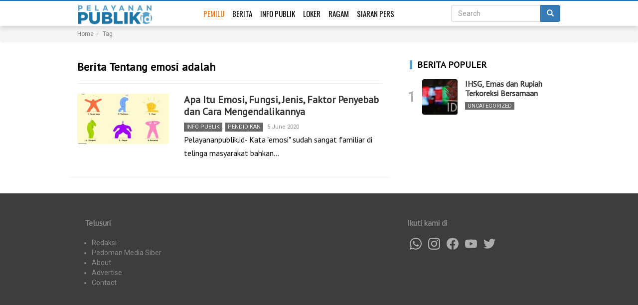

--- FILE ---
content_type: text/html; charset=UTF-8
request_url: https://pelayananpublik.id/tag/emosi-adalah/
body_size: 6669
content:
<!DOCTYPE html>
<html lang="en-US" class="no-js no-svg">
<head>
<meta charset="UTF-8">
<meta name="viewport" content="width=device-width, initial-scale=1">
<link rel="profile" href="https://gmpg.org/xfn/11">

<title>Berita Tentang emosi adalah</title>
<meta name='robots' content='max-image-preview:large' />
	<style>img:is([sizes="auto" i], [sizes^="auto," i]) { contain-intrinsic-size: 3000px 1500px }</style>
	<link rel='dns-prefetch' href='//fonts.googleapis.com' />
<link rel='stylesheet' id='wp-block-library-css' href='https://pelayananpublik.id/wp-includes/css/dist/block-library/style.min.css?ver=6.8.3' type='text/css' media='all' />
<style id='classic-theme-styles-inline-css' type='text/css'>
/*! This file is auto-generated */
.wp-block-button__link{color:#fff;background-color:#32373c;border-radius:9999px;box-shadow:none;text-decoration:none;padding:calc(.667em + 2px) calc(1.333em + 2px);font-size:1.125em}.wp-block-file__button{background:#32373c;color:#fff;text-decoration:none}
</style>
<link rel='stylesheet' id='strapter-google-fonts-styles-css' href='https://fonts.googleapis.com/css?family=Roboto%3A300%2C400%2C500%2C600%7CPT+Sans%3A300%2C400%2C500%2C600%7COswald%3A300%2C400%2C500%2C600%7CPT+Sans%3A300%2C400%2C500%2C600&#038;ver=6.8.3' type='text/css' media='all' />
<link rel='stylesheet' id='strapter-bootstrap-css' href='https://pelayananpublik.id/wp-content/themes/strapter/assets/css/bootstrap.min.css?ver=6.8.3' type='text/css' media='all' />
<link rel='stylesheet' id='strapter-slick-style-css' href='https://pelayananpublik.id/wp-content/themes/strapter/assets/css/slick.css?ver=6.8.3' type='text/css' media='all' />
<link rel='stylesheet' id='strapter-parent-theme-css' href='https://pelayananpublik.id/wp-content/themes/strapter/style.css?d=260128&#038;ver=6.8.3' type='text/css' media='all' />
<link rel='stylesheet' id='strapter-style-css' href='https://pelayananpublik.id/wp-content/themes/pp/style.css?ver=2026012801' type='text/css' media='all' />
<script type="text/javascript" src="https://pelayananpublik.id/wp-includes/js/jquery/jquery.min.js?ver=3.7.1" id="jquery-core-js"></script>
<script type="text/javascript" src="https://pelayananpublik.id/wp-includes/js/jquery/jquery-migrate.min.js?ver=3.4.1" id="jquery-migrate-js"></script>
<script type="application/ld+json">{
    "@context": "http://schema.org",
    "@type": "ItemList",
    "itemListElement": [
        {
            "type": "ListItem",
            "position": 1,
            "url": "https://pelayananpublik.id/2020/06/05/apa-itu-emosi-fungsi-jenis-faktor-penyebab-dan-cara-mengendalikannya/"
        }
    ]
}</script>
		<!-- Global site tag (gtag.js) - Google Analytics -->
<script async src="https://www.googletagmanager.com/gtag/js?id=UA-148024133-1"></script>
<script>
  window.dataLayer = window.dataLayer || [];
  function gtag(){dataLayer.push(arguments);}
  gtag('js', new Date());

  gtag('config', 'UA-148024133-1');
</script>
<meta name="google" content="notranslate">

	<meta name="theme-color" content="#ffffff" />
	
	<style>
		 
		h1,h2,h3,h4,h5,h6,
		.widget-title,
		.h1,.h2,.h3,.h4,.h5,.h6 {
			font-family: 'PT Sans',sans-serif;
		}
		
				
		@media(min-width: 992px){
			.container {
				max-width: 1000px !important;
			}
		}
	
				
		 	 
		
		
	body {
		color: #000;
		background-color: #FFFFFF;
		font-family: "Roboto",sans-serif;
	}
	a {
		color: #333333;
	}

	.btn-success {
		background-color: #5CB85C;
	}
	.navbar {
		background-color: #ffffff;
		border-color: #ffffff;
		color: #337ab7;
	}
	.navbar .navbar-nav > li > a {
		font-family: Oswald;
		color: #000000;
	}

	.widget-title {
		color: #000000;
	}
	.post-meta {
		color: #888888
	}
	 
	.post-excerpt,
	article.post-item {
		font-family:"PT Sans",serif;
	}

	#footer {
		background-color: #3d3d3d;
		color: #888888;
	}
	#footer a{
		color: #888888;
	}

	 
	</style>
	<link rel="icon" href="https://pelayananpublik.id/wp-content/uploads/2019/01/cropped-Logo-icon-1-2-32x32.png" sizes="32x32" />
<link rel="icon" href="https://pelayananpublik.id/wp-content/uploads/2019/01/cropped-Logo-icon-1-2-192x192.png" sizes="192x192" />
<link rel="apple-touch-icon" href="https://pelayananpublik.id/wp-content/uploads/2019/01/cropped-Logo-icon-1-2-180x180.png" />
<meta name="msapplication-TileImage" content="https://pelayananpublik.id/wp-content/uploads/2019/01/cropped-Logo-icon-1-2-270x270.png" />
		<style type="text/css" id="wp-custom-css">
			#menu-menu-1 li:first-child a{
	color:#ff6c00
}		</style>
		</head>

<body class="archive tag tag-emosi-adalah tag-4780 wp-custom-logo wp-theme-strapter wp-child-theme-pp desktop-content-1 tablet-content-1 mobile-content-1 layout-sidebar_right">

<nav class="navbar black-navbar display-search-input"><!--  navbar-fixed-top-->
<div class="container">
<div class="navbar-header">
  <button type="button" class="navbar-toggle collapsed" data-toggle="collapse" data-target="#navbar" aria-expanded="false" aria-controls="navbar" >
	<span class="sr-only">Toggle navigation</span>
	<span class="icon-bar"></span>
	<span class="icon-bar"></span>
	<span class="icon-bar"></span>
  </button>
  
  <button type="button" class="search-toggle collapsed" data-toggle="collapse" data-target="#searchbar" aria-expanded="false" aria-controls="searchbar" >
		 <span class="glyphicon glyphicon-search"></span>
	  </button>
  
  
  

  <a class="navbar-brand site-logo" href="https://pelayananpublik.id">
	<img src="https://pelayananpublik.id/wp-content/uploads/2019/01/Large-2-e1573382338537.png" alt="Pelayanan Publik"/>			  
  </a>
</div>
<div id="navbar" class="navbar-collapse collapse">

<ul id="menu-menu-1" class="nav navbar-nav"><li itemscope="itemscope" itemtype="https://www.schema.org/SiteNavigationElement" id="menu-item-10158" class="menu-item menu-item-type-custom menu-item-object-custom menu-item-10158"><a title="Pemilu" href="https://pemilu.pelayananpublik.id/">Pemilu</a></li>
<li itemscope="itemscope" itemtype="https://www.schema.org/SiteNavigationElement" id="menu-item-4329" class="menu-item menu-item-type-taxonomy menu-item-object-category menu-item-4329"><a title="Berita" href="https://pelayananpublik.id/category/berita/">Berita</a></li>
<li itemscope="itemscope" itemtype="https://www.schema.org/SiteNavigationElement" id="menu-item-4331" class="menu-item menu-item-type-taxonomy menu-item-object-category menu-item-4331"><a title="Info Publik" href="https://pelayananpublik.id/category/info-publik/">Info Publik</a></li>
<li itemscope="itemscope" itemtype="https://www.schema.org/SiteNavigationElement" id="menu-item-4332" class="menu-item menu-item-type-taxonomy menu-item-object-category menu-item-4332"><a title="Loker" href="https://pelayananpublik.id/category/lowongan-pekerjaan/">Loker</a></li>
<li itemscope="itemscope" itemtype="https://www.schema.org/SiteNavigationElement" id="menu-item-4334" class="menu-item menu-item-type-taxonomy menu-item-object-category menu-item-4334"><a title="Ragam" href="https://pelayananpublik.id/category/ragam/">Ragam</a></li>
<li itemscope="itemscope" itemtype="https://www.schema.org/SiteNavigationElement" id="menu-item-4336" class="menu-item menu-item-type-taxonomy menu-item-object-category menu-item-4336"><a title="Siaran Pers" href="https://pelayananpublik.id/category/siaran-pers/">Siaran Pers</a></li>
</ul>
</div><!--/.navbar-collapse -->

 
<nav class="navbar-right strapter-navbar-right">



 <form id="searchbar" class="navbar-form collapse" action="https://pelayananpublik.id"  target="_top">
	 
	<div class="input-group">
	  <input name="s" value="" type="search" placeholder="Search" class="form-control search-input">
	  <span class="input-group-btn">
		<button class="btn btn-primary" type="submit">
				 <span class="glyphicon glyphicon-search"></span>
				 
		</button>
	  </span>
	</div>

  </form>
    </nav> 
</div>
</nav>

			<div class="breadcrumb-container breadcrumb">
	<div class="container">
	<ul class="breadcrumb" itemscope itemtype="http://schema.org/BreadcrumbList">	
			
			<li itemprop="itemListElement" itemscope itemtype="http://schema.org/ListItem"><a itemprop="item" href="https://pelayananpublik.id"><span itemprop="name">Home</span><meta itemprop="position" content="0" /></a></li><li itemprop="itemListElement" itemscope itemtype="http://schema.org/ListItem"><a itemprop="item" href="https://pelayananpublik.id/tag"><span itemprop="name">Tag</span><meta itemprop="position" content="10" /></a></li>			</ul>
	</div>
	</div>
	
<div class="container">
<div class="strapter-sidebar-wrap" data-sidebar-name="widget-after-header"><div id="custom_html-9" class="widget_text widget widget_custom_html WIDGET_CLASS"><div class="textwidget custom-html-widget"><!-- <img src="https://pelayananpublik.id/wp-content/uploads/2023/10/SMOBILE-BARU-01-01.jpg" style="max-width:100%;text-align:center;margin:10px auto;" /> --></div></div></div><!--dynamic_sidebar_after--></div>
<div class="container">

	<div class="row">
	
	<div class="col-sm-8" id="main">
			
		<header class="page-header">
			<h1 class="page-title">Berita Tentang emosi adalah</h1>		</header>
		
		<div class="row content-display">
					<div class="col-md-12 col-sm-12 col-xs-12">
				<article class="post-item row">
	<div class="col-sm-4">
	<a href="https://pelayananpublik.id/2020/06/05/apa-itu-emosi-fungsi-jenis-faktor-penyebab-dan-cara-mengendalikannya/" title="Apa Itu Emosi, Fungsi, Jenis, Faktor Penyebab dan Cara Mengendalikannya">
	  <img class="img-responsive" src="https://pelayananpublik.id/wp-content/uploads/2020/06/Screenshot_20200605-181304_1-300x165.jpg" alt="Apa Itu Emosi, Fungsi, Jenis, Faktor Penyebab dan Cara Mengendalikannya" />	</a>	
	</div>
	
	<div class="col-sm-8">
	<header>
				<h2 class="post-title"><a href="https://pelayananpublik.id/2020/06/05/apa-itu-emosi-fungsi-jenis-faktor-penyebab-dan-cara-mengendalikannya/">Apa Itu Emosi, Fungsi, Jenis, Faktor Penyebab dan Cara Mengendalikannya</a></h2>
		<div class="post-meta after-title">
			<span class="meta-category"><a href="https://pelayananpublik.id/category/info-publik/" rel="category tag">Info Publik</a>, <a href="https://pelayananpublik.id/category/info-publik/pendidikan/" rel="category tag">Pendidikan</a></span>
			<span class="meta-date">5 June 2020</span>
		</div>
	</header>
	<p>Pelayananpublik.id- Kata "emosi" sudah sangat familiar di telinga masyarakat bahkan&hellip;</p>
	</div>
</article>			</div>
				</div><!-- row / content-display -->
					</div>
		<div class="col-sm-4 sidebar" id="sidebar">
	<div class="strapter-sidebar-wrap" data-sidebar-name="sidebar-1"><aside id="jetpack_popular_post-9" class="widget widget_jetpack_popular_post strapter-recent-posts"><div class="widget-title">BERITA POPULER</div>		   <div class="row list-item image_left">
			<div class="col-xs-4 column-image">
			<a href="https://pelayananpublik.id/2026/01/08/ihsg-emas-dan-rupiah-terkoreksi-bersamaan/" class="image">
			<img width="150" height="150" src="https://pelayananpublik.id/wp-content/uploads/2025/11/ihsg-sukses-dibuka-naik-019-persen-mendekati-level-6000-poin_m_231108-150x150.webp" class="img-responsive wp-post-image" alt="" decoding="async" loading="lazy" srcset="https://pelayananpublik.id/wp-content/uploads/2025/11/ihsg-sukses-dibuka-naik-019-persen-mendekati-level-6000-poin_m_231108-150x150.webp 150w, https://pelayananpublik.id/wp-content/uploads/2025/11/ihsg-sukses-dibuka-naik-019-persen-mendekati-level-6000-poin_m_231108-300x300.webp 300w" sizes="auto, (max-width: 150px) 100vw, 150px" />				<div class="pop-count">1</div>
			</a>
			</div>
			<div class="col-xs-8 column-content">
				<div class="h4 post-title"><a href="https://pelayananpublik.id/2026/01/08/ihsg-emas-dan-rupiah-terkoreksi-bersamaan/">IHSG, Emas dan Rupiah Terkoreksi Bersamaan</a></div>
				
				<div class="post-meta">
					<div class="meta-category"><a href="https://pelayananpublik.id/category/uncategorized/" rel="category tag">Uncategorized</a></div>
										
				</div>
	 		</div>
		   </div>
	   </aside></div><!--dynamic_sidebar_after--> 
</div>	</div>
</div>




<div id="footer" class="section">
<div class="container">
	<div class="col-sm-4">
	<h3>Telusuri</h3>
	<ul id="menu-footer-navigation" class="menu-footer"><li itemscope="itemscope" itemtype="https://www.schema.org/SiteNavigationElement" id="menu-item-4467" class="menu-item menu-item-type-post_type menu-item-object-page menu-item-4467"><a title="Redaksi" href="https://pelayananpublik.id/redaksi/">Redaksi</a></li>
<li itemscope="itemscope" itemtype="https://www.schema.org/SiteNavigationElement" id="menu-item-4473" class="menu-item menu-item-type-post_type menu-item-object-page menu-item-4473"><a title="Pedoman Media Siber" href="https://pelayananpublik.id/pedoman-media-siber/">Pedoman Media Siber</a></li>
<li itemscope="itemscope" itemtype="https://www.schema.org/SiteNavigationElement" id="menu-item-446" class="menu-item menu-item-type-custom menu-item-object-custom menu-item-446"><a title="About" href="#">About</a></li>
<li itemscope="itemscope" itemtype="https://www.schema.org/SiteNavigationElement" id="menu-item-447" class="menu-item menu-item-type-custom menu-item-object-custom menu-item-447"><a title="Advertise" href="#">Advertise</a></li>
<li itemscope="itemscope" itemtype="https://www.schema.org/SiteNavigationElement" id="menu-item-449" class="menu-item menu-item-type-custom menu-item-object-custom menu-item-449"><a title="Contact" href="#">Contact</a></li>
</ul>	
	</div>
	<div class="col-sm-4">
	
	
		<div class="company-box">
 			
		  
		</div>
	</div>
	<div class="col-sm-4">
		<h3>Ikuti kami di</h3>
		<ul class="social">
			<li><a target="_blank"	href="//wa.me/">
				 
				<svg  fill="#dddddd" role="img" viewBox="0 0 24 24" xmlns="http://www.w3.org/2000/svg"><title>WhatsApp</title><path d="M17.498 14.382c-.301-.15-1.767-.867-2.04-.966-.273-.101-.473-.15-.673.15-.197.295-.771.964-.944 1.162-.175.195-.349.21-.646.075-.3-.15-1.263-.465-2.403-1.485-.888-.795-1.484-1.77-1.66-2.07-.174-.3-.019-.465.13-.615.136-.135.301-.345.451-.523.146-.181.194-.301.297-.496.1-.21.049-.375-.025-.524-.075-.15-.672-1.62-.922-2.206-.24-.584-.487-.51-.672-.51-.172-.015-.371-.015-.571-.015-.2 0-.523.074-.797.359-.273.3-1.045 1.02-1.045 2.475s1.07 2.865 1.219 3.075c.149.195 2.105 3.195 5.1 4.485.714.3 1.27.48 1.704.629.714.227 1.365.195 1.88.121.574-.091 1.767-.721 2.016-1.426.255-.705.255-1.29.18-1.425-.074-.135-.27-.21-.57-.345m-5.446 7.443h-.016c-1.77 0-3.524-.48-5.055-1.38l-.36-.214-3.75.975 1.005-3.645-.239-.375c-.99-1.576-1.516-3.391-1.516-5.26 0-5.445 4.455-9.885 9.942-9.885 2.654 0 5.145 1.035 7.021 2.91 1.875 1.859 2.909 4.35 2.909 6.99-.004 5.444-4.46 9.885-9.935 9.885M20.52 3.449C18.24 1.245 15.24 0 12.045 0 5.463 0 .104 5.334.101 11.893c0 2.096.549 4.14 1.595 5.945L0 24l6.335-1.652c1.746.943 3.71 1.444 5.71 1.447h.006c6.585 0 11.946-5.336 11.949-11.896 0-3.176-1.24-6.165-3.495-8.411"/></svg>
				</a>
			</li>
			<li><a target="_blank"	href="">
				<svg  fill="#dddddd" role="img" viewBox="0 0 24 24" xmlns="http://www.w3.org/2000/svg"><title>Instagram</title><path d="M12 0C8.74 0 8.333.015 7.053.072 5.775.132 4.905.333 4.14.63c-.789.306-1.459.717-2.126 1.384S.935 3.35.63 4.14C.333 4.905.131 5.775.072 7.053.012 8.333 0 8.74 0 12s.015 3.667.072 4.947c.06 1.277.261 2.148.558 2.913.306.788.717 1.459 1.384 2.126.667.666 1.336 1.079 2.126 1.384.766.296 1.636.499 2.913.558C8.333 23.988 8.74 24 12 24s3.667-.015 4.947-.072c1.277-.06 2.148-.262 2.913-.558.788-.306 1.459-.718 2.126-1.384.666-.667 1.079-1.335 1.384-2.126.296-.765.499-1.636.558-2.913.06-1.28.072-1.687.072-4.947s-.015-3.667-.072-4.947c-.06-1.277-.262-2.149-.558-2.913-.306-.789-.718-1.459-1.384-2.126C21.319 1.347 20.651.935 19.86.63c-.765-.297-1.636-.499-2.913-.558C15.667.012 15.26 0 12 0zm0 2.16c3.203 0 3.585.016 4.85.071 1.17.055 1.805.249 2.227.415.562.217.96.477 1.382.896.419.42.679.819.896 1.381.164.422.36 1.057.413 2.227.057 1.266.07 1.646.07 4.85s-.015 3.585-.074 4.85c-.061 1.17-.256 1.805-.421 2.227-.224.562-.479.96-.899 1.382-.419.419-.824.679-1.38.896-.42.164-1.065.36-2.235.413-1.274.057-1.649.07-4.859.07-3.211 0-3.586-.015-4.859-.074-1.171-.061-1.816-.256-2.236-.421-.569-.224-.96-.479-1.379-.899-.421-.419-.69-.824-.9-1.38-.165-.42-.359-1.065-.42-2.235-.045-1.26-.061-1.649-.061-4.844 0-3.196.016-3.586.061-4.861.061-1.17.255-1.814.42-2.234.21-.57.479-.96.9-1.381.419-.419.81-.689 1.379-.898.42-.166 1.051-.361 2.221-.421 1.275-.045 1.65-.06 4.859-.06l.045.03zm0 3.678c-3.405 0-6.162 2.76-6.162 6.162 0 3.405 2.76 6.162 6.162 6.162 3.405 0 6.162-2.76 6.162-6.162 0-3.405-2.76-6.162-6.162-6.162zM12 16c-2.21 0-4-1.79-4-4s1.79-4 4-4 4 1.79 4 4-1.79 4-4 4zm7.846-10.405c0 .795-.646 1.44-1.44 1.44-.795 0-1.44-.646-1.44-1.44 0-.794.646-1.439 1.44-1.439.793-.001 1.44.645 1.44 1.439z"/></svg>
				</a>
			</li>
			<li><a target="_blank"	href="">
				<svg fill="#dddddd" role="img" viewBox="0 0 24 24" xmlns="http://www.w3.org/2000/svg"><title>Facebook</title><path d="M23.9981 11.9991C23.9981 5.37216 18.626 0 11.9991 0C5.37216 0 0 5.37216 0 11.9991C0 17.9882 4.38789 22.9522 10.1242 23.8524V15.4676H7.07758V11.9991H10.1242V9.35553C10.1242 6.34826 11.9156 4.68714 14.6564 4.68714C15.9692 4.68714 17.3424 4.92149 17.3424 4.92149V7.87439H15.8294C14.3388 7.87439 13.8739 8.79933 13.8739 9.74824V11.9991H17.2018L16.6698 15.4676H13.8739V23.8524C19.6103 22.9522 23.9981 17.9882 23.9981 11.9991Z"/></svg>
				</a>
			</li>
			
			<li><a target="_blank"	href="">
				 
				<svg  fill="#dddddd" role="img" xmlns="http://www.w3.org/2000/svg" viewBox="0 0 24 24"><title>YouTube</title><path d="M23.495 6.205a3.007 3.007 0 0 0-2.088-2.088c-1.87-.501-9.396-.501-9.396-.501s-7.507-.01-9.396.501A3.007 3.007 0 0 0 .527 6.205a31.247 31.247 0 0 0-.522 5.805 31.247 31.247 0 0 0 .522 5.783 3.007 3.007 0 0 0 2.088 2.088c1.868.502 9.396.502 9.396.502s7.506 0 9.396-.502a3.007 3.007 0 0 0 2.088-2.088 31.247 31.247 0 0 0 .5-5.783 31.247 31.247 0 0 0-.5-5.805zM9.609 15.601V8.408l6.264 3.602z"/></svg>
				</a>
			</li>
			<li><a target="_blank"	href="">
				 
				<svg  fill="#dddddd" role="img" viewBox="0 0 24 24" xmlns="http://www.w3.org/2000/svg"><title>Twitter</title><path d="M23.954 4.569c-.885.389-1.83.654-2.825.775 1.014-.611 1.794-1.574 2.163-2.723-.951.555-2.005.959-3.127 1.184-.896-.959-2.173-1.559-3.591-1.559-2.717 0-4.92 2.203-4.92 4.917 0 .39.045.765.127 1.124C7.691 8.094 4.066 6.13 1.64 3.161c-.427.722-.666 1.561-.666 2.475 0 1.71.87 3.213 2.188 4.096-.807-.026-1.566-.248-2.228-.616v.061c0 2.385 1.693 4.374 3.946 4.827-.413.111-.849.171-1.296.171-.314 0-.615-.03-.916-.086.631 1.953 2.445 3.377 4.604 3.417-1.68 1.319-3.809 2.105-6.102 2.105-.39 0-.779-.023-1.17-.067 2.189 1.394 4.768 2.209 7.557 2.209 9.054 0 13.999-7.496 13.999-13.986 0-.209 0-.42-.015-.63.961-.689 1.8-1.56 2.46-2.548l-.047-.02z"/></svg>
				</a>
			</li>
		</ul>
	</div>
</div>

</div>
<div id="footer-2">
<div class="container text-center">
	<p>&copy; 2026 - Pelayanan Publik - Portal Informasi Pelayanan Publik Indonesia</p>
</div>
</div>

<script type="speculationrules">
{"prefetch":[{"source":"document","where":{"and":[{"href_matches":"\/*"},{"not":{"href_matches":["\/wp-*.php","\/wp-admin\/*","\/wp-content\/uploads\/*","\/wp-content\/*","\/wp-content\/plugins\/*","\/wp-content\/themes\/pp\/*","\/wp-content\/themes\/strapter\/*","\/*\\?(.+)"]}},{"not":{"selector_matches":"a[rel~=\"nofollow\"]"}},{"not":{"selector_matches":".no-prefetch, .no-prefetch a"}}]},"eagerness":"conservative"}]}
</script>
  <div id="fb-root"></div>
  <script>(function(d, s, id) {
    var js, fjs = d.getElementsByTagName(s)[0];
    if (d.getElementById(id)) return;
    js = d.createElement(s); js.id = id;
    js.src = "https://connect.facebook.net/en_US/sdk.js#xfbml=1&version=v3.0&appId=296325464557040";
    fjs.parentNode.insertBefore(js, fjs);
  }(document, 'script', 'facebook-jssdk'));
  
    
  </script>
  <script type="text/javascript" src="https://pelayananpublik.id/wp-content/themes/pp/assets/js/theia-sticky-sidebar.js?ver=1.0" id="pp_sticky_sidebar-js"></script>
<script type="text/javascript" src="https://pelayananpublik.id/wp-content/themes/pp/assets/js/scripts.js?ver=1.0" id="pp_scripts-js"></script>
<script type="text/javascript" src="https://pelayananpublik.id/wp-content/themes/strapter/assets/js/slick.min.js?ver=1.0" id="strapter-slick-script-js"></script>
<script type="text/javascript" src="https://pelayananpublik.id/wp-content/themes/strapter/assets/js/bootstrap.min.js?ver=1.0" id="strapter_bootstrap-js"></script>
<script type="text/javascript" src="https://pelayananpublik.id/wp-content/themes/strapter/assets/js/script.js?ver=1.0" id="strapter_script-js"></script>
<script defer src="https://static.cloudflareinsights.com/beacon.min.js/vcd15cbe7772f49c399c6a5babf22c1241717689176015" integrity="sha512-ZpsOmlRQV6y907TI0dKBHq9Md29nnaEIPlkf84rnaERnq6zvWvPUqr2ft8M1aS28oN72PdrCzSjY4U6VaAw1EQ==" data-cf-beacon='{"version":"2024.11.0","token":"ee50d7a94fb54eebad997ea156e16a35","r":1,"server_timing":{"name":{"cfCacheStatus":true,"cfEdge":true,"cfExtPri":true,"cfL4":true,"cfOrigin":true,"cfSpeedBrain":true},"location_startswith":null}}' crossorigin="anonymous"></script>
</body>
</html>

--- FILE ---
content_type: text/css
request_url: https://pelayananpublik.id/wp-content/themes/strapter/style.css?d=260128&ver=6.8.3
body_size: 2333
content:
/*
Theme Name: Strapter
Theme URI: http://strapter.com
Author: Strapter Team
Author URI: http://strapter.com
Text Domain: strapter
*/

body {
  padding-top: 50px;
}

h1,.h1  {
  font-size: 22px;
}
h2,.h2  {
  font-size: 20px;
}
h3,.h3  {
  font-size: 18px;
}
h4,.h4  {
  font-size: 16px;
}
h5,.h5  {
  font-size: 15px;
}
h6,.h6  {
  font-size: 14px;
}
h1, h2, h3, h4, h5, h6, .h1, .h2, .h3, .h4, .h5, .h6 {
	margin:0 0 0.5em;
	font-weight:bold
}

.navbar-inverse .navbar-nav>.active>a, .navbar-inverse .navbar-nav>.active>a:hover, .navbar-inverse .navbar-nav>.active>a:focus {
	background: rgba(0, 0, 0, 0.15);
}

/*
responsive ratio 
*/

.ratio {
	height: 0;
	position: relative;
}

.ratio-16-9 {
	padding-bottom: 56.25%;
}

.ratio-4-3 {
	padding-bottom: 75%;
}
.ratio-1-1 {
	padding-bottom: 100%;
}

.ratio > div,
.ratio > iframe {
	position: absolute;
	top: 0; 
	left: 0;
	width: 100%;
	height: 100%;
}


.navbar-brand.site-logo {
	padding:5px 0
}
 
.page-header {
	margin-top:0
}
.post-item {
	padding:0 0 10px;
	border-bottom:1px solid #eee;
	margin-bottom:2em;
	line-height:1.7;
}
.post-item img {
	max-width:100%;
	height:auto
}
.post-item figure {
	margin:0 auto 10px;
}
.post-item figure figcaption {
	margin-top:5px;
	line-height:1.4;
	font-size:0.9em;
}
.single .post-item .post-title {
	font-size:24px;
}
.post-item .post-text h2, 
.post-item .post-text h3, 
.post-item .post-text h4{
	margin-top:1.5em;
	text-align:left;
}
.post-title a {
/*	color:#000;*/
	text-decoration:none
}

.post-meta {
	font-size:0.9em
}
.post-meta .meta-category {
	text-transform:uppercase;
	font-weight:bold
}

.post-meta.before-title {
	margin-bottom:3px
}
.meta-after-title .post-title {
	margin-bottom:2px
}
.image_left.meta-after-title.show-excerpt .post-meta {
	margin-bottom:5px
}

/** sidebar **/
.panel-body .list-group-item {
	border-left:none;
	border-right:none;
	border-bottom:none;
}
.sidebar .panel-body {
	padding:0;
	margin-right:2px
}
.list-items .list-item img{
	max-width:100%
}

.list-item-wrap {
	position:relative;
}
.list-item-title-tooltip a {
	display:block;
}

.drow {
	margin-left:-5px;
	margin-right:-5px
}
.drow:before {
	content: " ";
    display: table;
}
.drow:after{
	clear:both
}
.dcol-1 {
	width:100%;
	float:none
}
.dcol-2,.dcol-3,.dcol-4,.dcol-5 {
	float:left;
	padding:5px;
}
.dcol-2 {
	width:50%;
}
.dcol-3 {
	width:33.33333333%;
}

.dcol-4 {
	width:25%;
}

.dcol-5 {
	width:20%;
}



.sidebar-name {
	 display:none;
}


.widget-title {
	font-size:18px;
	font-weight:bold;
	text-transform:uppercase;
	padding-left:0;
	margin-bottom:5px
}

.widget {
	margin-bottom:1em
}
.widget ul {
	margin-left:1.1em;
	padding:0
}
.widget ul li {
	margin:0
}

/*breadcrumb */
.breadcrumb.breadcrumb-container {
	padding:0;
}
.breadcrumb-container .breadcrumb {
	margin:0;
	padding-left:0
}

/* slide */
.widget_strapter_slideshow {
	position:relative;
}
.main-slide .widget-title {
	position:absolute;
	top:0;
	left:0;
	z-index:2;
	padding:5px 10px;
	color:#fff
}
.widget_strapter_slideshow .slide-item {
	/* height:300px; */
	position:relative;
}

.widget_strapter_slideshow .slide-item img {
	/* max-height:300px; */
	width:100%
}

.widget_strapter_slideshow.title-bottom-overlay .post-title {
	position:absolute;
	bottom:0;
	z-index:10;
	left:0;
	text-align:center;
	width:100%;
	padding:10px;
	color:#fff;
	font-size:20px;
	background:rgba(0,0,0,0.2);
	line-height:1.2em
 }
.slick-prev,
.slick-next {
	z-index:10
}
 
.slick-prev:before,
.slick-next:before {
    font-family: 'Glyphicons Halflings';
    font-size: 20px;
    line-height: 1;

    opacity: .75;
    color: white;

    -webkit-font-smoothing: antialiased;
    -moz-osx-font-smoothing: grayscale;
}
 
.slick-prev {
    left: 15px;
}
[dir='rtl'] .slick-prev {
    right: 15px;
    left: auto;
}

.slick-prev:before {
    content: "\e257";
}
[dir='rtl'] .slick-prev:before {
    content: "\e258";
}

.slick-next {
    right: 15px;
}
[dir='rtl'] .slick-next {
    right: auto;
    left: 15px;
}

.slick-next:before {
    content: "\e258";
}
[dir='rtl'] .slick-next:before {
    content: "\e257";
}
 
/* recent post */

.image_left .column-image[class*="col-xs-"] {
		padding-right:0
}
.image_right .column-image[class*="col-xs-"] {
		padding-left:0
}


.column-image img {
	width:100%;
	max-width:100%
}

.title-bottom .post-title {
	margin-top:6px
}

@media(min-width:768px) {
	.featured_left .featured-col {
		padding-right:0
	}
}
@media(max-width:768px) {
	.featured_left .featured-col .post-title {
		border-bottom:1px solid #eee;
		padding-bottom:10px
	}
}

.featured_left .featured-col img {
	width:100%
}

.featured_left .featured-col .post-title {
	font-size:1.3em
}
.featured_left .featured-col img {
	margin-bottom:10px;
}

.featured_left .list-col .post-title {
	border-bottom:1px solid #eee;
	padding-bottom:5px;
}



/*comment */
#comments .parent .comment {
	margin-left:2em
}
#comments .panel-body .col-sm-9 {
	padding-left:0
}
#comments .fn {
	display:block;
	margin-top:10px;
}
#comments .comment-author img {
	max-width:100%;
	height:auto
}
/* comment simple */
#comments .comment-simple {
	margin-bottom:1.5em
}
#comments .comment-simple .col-xs-2 {
	padding-right:0
}
#comments .comment-simple .comment-meta {
	margin-bottom:5px
}
#comments .comment-simple .fn {
	display:inline-block;
	margin-top:0
}
#comments .comment-simple time {
	font-size:11px;
	color:#999
}
#comments .comment-simple .comment-content p,
#comments .comment-simple .comment-reply-link {
	font-size:13px;
}
#comments .comment-simple .comment-reply-link {
	text-decoration:underline;
	font-size:12px;
}
#commentform .col-sm-2 {
	padding-right:0
}
.comment-simple .comment-content p:last-child {
	margin-bottom:0;
}

.content-display {
	display: -webkit-box;
	display: -webkit-flex;
	display: -ms-flexbox;
	display:         flex;
	flex-wrap:wrap
}

.strapter-login-nav {
	margin-bottom:1.5em
}
.strapter-form {
	
}
.submit-button {
	margin-top:1em
}

/* recent post */
.strapter-recent-posts .list-item {
	margin-bottom:1em
}

.pop-count {
	position:absolute;
	background:#FFC500;
	padding:5px 10px;
	color:#fff;
	font-weight:bold;
	top:0
}

/* share buttons */
.social-buttons .btn {
	color:#fff;
	border:none
}
.social-buttons .btn:hover {
	background-color:#444
}
.btn-facebook {
	background-color:#3b5998
}
.btn-twitter {
	background-color:#00aced
}
.btn-google-plus {
	background-color:#df4b37
}
.btn-whatsapp {
	background-color:#25d366
}
.fb-share-button {
	vertical-align: baseline;
    line-height: normal;
    font-size: 1px;
}

.two-cols {
	-webkit-column-count: 2;  
    -moz-column-count: 2; 
    column-count: 2;
}

.search-toggle {
	padding: 5px 10px;
    margin-top: 8px;
    margin-bottom: 8px;
    background-color: transparent;
    background-image: none;
    border: 1px solid transparent;
    border-radius: 4px;
}
.search-toggle:focus {
	outline:0
}
@media (min-width:768px) {
	/* container fix */
	.container {
		width:100%
	}
	.navbar .navbar-collapse {
		float:left;
		margin-left:20px
	}
	.search-toggle {
		display:none
	}
	#searchbar {
		display:block
	}
}

@media(max-width:768px) {
	.navbar-inverse .navbar-collapse,
	.navbar-inverse #searchbar {
		background:rgba(0, 0, 0, 0.07)
	}
	
	.navbar-header {
		position:relative;
	}
	.navbar-brand {
		text-align:center;
		float:none;
		display:block
	}
	.navbar-brand img {
		margin:auto;
		display:block
	}
	.navbar-toggle {
		float:none;
		margin-right:auto;
 		position:absolute;
		left:15px
	}
	.navbar-toggle .icon-bar {
		background:#ccc
	}
	.search-toggle {
		color:#ccc
	}
	.navbar-inverse .search-toggle {
		color:#fff;
	}
	.search-toggle {
		position:absolute;
		right:15px;
		
	}
	
	.social-btn {
		display:none
	}
	.navbar-form {
		margin-top:0;
		margin-bottom:0;
		box-shadow:none;
		border:none
	}
	
	.navbar .navbar-nav {
		text-align:center
	}
	.navbar .navbar-nav > li {
		display:inline-block
	}
	.navbar .navbar-nav > li > a {
		padding:10px 5px
	}
	
	.navbar-nav .open .dropdown-menu {
		position:absolute;
		background:#fff;
		box-shadow: 0 3px 10px #000000b5;
		max-height: 80vh;
		overflow: auto;
		/* top:23px;
		background:#cd3120; */
	}
	.navbar-inverse .navbar-nav .open .dropdown-menu a {
		color:#fff !important
	}
	.navbar-collapse.in {
		overflow-y:visible
	}
}

@media (min-width:768px) {
	.navbar > .container {
		position:relative;
	}
	.navbar .strapter-navbar-right {
		float:none !important;
		position:absolute;
		right:15px
	}
	

	.navbar #searchbar .btn:focus {
		outline:0
	}
	

}
